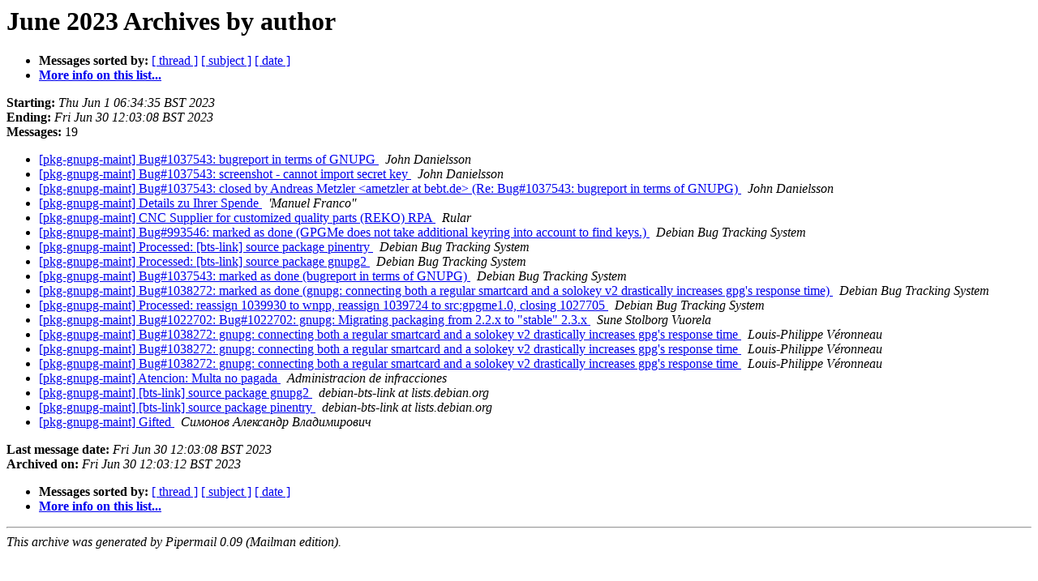

--- FILE ---
content_type: text/html
request_url: https://alioth-lists.debian.net/pipermail/pkg-gnupg-maint/2023-June/author.html
body_size: 1511
content:
<!DOCTYPE HTML PUBLIC "-//W3C//DTD HTML 4.01 Transitional//EN">
<HTML>
  <HEAD>
     <title>The pkg-gnupg-maint June 2023 Archive by author</title>
     <META NAME="robots" CONTENT="noindex,follow">
     <META http-equiv="Content-Type" content="text/html; charset=us-ascii">
  </HEAD>
  <BODY BGCOLOR="#ffffff">
      <a name="start"></A>
      <h1>June 2023 Archives by author</h1>
      <ul>
         <li> <b>Messages sorted by:</b>
	        <a href="thread.html#start">[ thread ]</a>
		<a href="subject.html#start">[ subject ]</a>
		
		<a href="date.html#start">[ date ]</a>

	     <li><b><a href="https://alioth-lists.debian.net/cgi-bin/mailman/listinfo/pkg-gnupg-maint">More info on this list...
                    </a></b></li>
      </ul>
      <p><b>Starting:</b> <i>Thu Jun  1 06:34:35 BST 2023</i><br>
         <b>Ending:</b> <i>Fri Jun 30 12:03:08 BST 2023</i><br>
         <b>Messages:</b> 19<p>
     <ul>

<LI><A HREF="008897.html">[pkg-gnupg-maint] Bug#1037543: bugreport in terms of GNUPG
</A><A NAME="8897">&nbsp;</A>
<I>John Danielsson
</I>

<LI><A HREF="008898.html">[pkg-gnupg-maint] Bug#1037543: screenshot - cannot import secret key
</A><A NAME="8898">&nbsp;</A>
<I>John Danielsson
</I>

<LI><A HREF="008904.html">[pkg-gnupg-maint] Bug#1037543: closed by Andreas Metzler &lt;ametzler at bebt.de&gt; (Re: Bug#1037543: bugreport in terms of GNUPG)
</A><A NAME="8904">&nbsp;</A>
<I>John Danielsson
</I>

<LI><A HREF="008905.html">[pkg-gnupg-maint] Details zu Ihrer Spende
</A><A NAME="8905">&nbsp;</A>
<I>'Manuel Franco''
</I>

<LI><A HREF="008906.html">[pkg-gnupg-maint] CNC Supplier for customized quality parts (REKO) RPA
</A><A NAME="8906">&nbsp;</A>
<I>Rular
</I>

<LI><A HREF="008890.html">[pkg-gnupg-maint] Bug#993546: marked as done (GPGMe does not take additional keyring into account to find keys.)
</A><A NAME="8890">&nbsp;</A>
<I>Debian Bug Tracking System
</I>

<LI><A HREF="008892.html">[pkg-gnupg-maint] Processed: [bts-link] source package pinentry
</A><A NAME="8892">&nbsp;</A>
<I>Debian Bug Tracking System
</I>

<LI><A HREF="008894.html">[pkg-gnupg-maint] Processed: [bts-link] source package gnupg2
</A><A NAME="8894">&nbsp;</A>
<I>Debian Bug Tracking System
</I>

<LI><A HREF="008899.html">[pkg-gnupg-maint] Bug#1037543: marked as done (bugreport in terms of GNUPG)
</A><A NAME="8899">&nbsp;</A>
<I>Debian Bug Tracking System
</I>

<LI><A HREF="008903.html">[pkg-gnupg-maint] Bug#1038272: marked as done (gnupg: connecting both a regular smartcard and a solokey v2 drastically increases gpg's response time)
</A><A NAME="8903">&nbsp;</A>
<I>Debian Bug Tracking System
</I>

<LI><A HREF="008908.html">[pkg-gnupg-maint] Processed: reassign 1039930 to wnpp, reassign 1039724 to src:gpgme1.0, closing 1027705
</A><A NAME="8908">&nbsp;</A>
<I>Debian Bug Tracking System
</I>

<LI><A HREF="008896.html">[pkg-gnupg-maint] Bug#1022702: Bug#1022702: gnupg: Migrating packaging from 2.2.x to &quot;stable&quot; 2.3.x
</A><A NAME="8896">&nbsp;</A>
<I>Sune Stolborg Vuorela
</I>

<LI><A HREF="008900.html">[pkg-gnupg-maint] Bug#1038272: gnupg: connecting both a regular smartcard and a solokey v2 drastically increases gpg's response time
</A><A NAME="8900">&nbsp;</A>
<I>Louis-Philippe V&#233;ronneau
</I>

<LI><A HREF="008901.html">[pkg-gnupg-maint] Bug#1038272: gnupg: connecting both a regular smartcard and a solokey v2 drastically increases gpg's response time
</A><A NAME="8901">&nbsp;</A>
<I>Louis-Philippe V&#233;ronneau
</I>

<LI><A HREF="008902.html">[pkg-gnupg-maint] Bug#1038272: gnupg: connecting both a regular smartcard and a solokey v2 drastically increases gpg's response time
</A><A NAME="8902">&nbsp;</A>
<I>Louis-Philippe V&#233;ronneau
</I>

<LI><A HREF="008889.html">[pkg-gnupg-maint] Atencion: Multa no pagada
</A><A NAME="8889">&nbsp;</A>
<I>Administracion de infracciones
</I>

<LI><A HREF="008893.html">[pkg-gnupg-maint] [bts-link] source package gnupg2
</A><A NAME="8893">&nbsp;</A>
<I>debian-bts-link at lists.debian.org
</I>

<LI><A HREF="008891.html">[pkg-gnupg-maint] [bts-link] source package pinentry
</A><A NAME="8891">&nbsp;</A>
<I>debian-bts-link at lists.debian.org
</I>

<LI><A HREF="008907.html">[pkg-gnupg-maint] Gifted
</A><A NAME="8907">&nbsp;</A>
<I>&#1057;&#1080;&#1084;&#1086;&#1085;&#1086;&#1074; &#1040;&#1083;&#1077;&#1082;&#1089;&#1072;&#1085;&#1076;&#1088; &#1042;&#1083;&#1072;&#1076;&#1080;&#1084;&#1080;&#1088;&#1086;&#1074;&#1080;&#1095;
</I>

    </ul>
    <p>
      <a name="end"><b>Last message date:</b></a> 
       <i>Fri Jun 30 12:03:08 BST 2023</i><br>
    <b>Archived on:</b> <i>Fri Jun 30 12:03:12 BST 2023</i>
    <p>
   <ul>
         <li> <b>Messages sorted by:</b>
	        <a href="thread.html#start">[ thread ]</a>
		<a href="subject.html#start">[ subject ]</a>
		
		<a href="date.html#start">[ date ]</a>
	     <li><b><a href="https://alioth-lists.debian.net/cgi-bin/mailman/listinfo/pkg-gnupg-maint">More info on this list...
                    </a></b></li>
     </ul>
     <p>
     <hr>
     <i>This archive was generated by
     Pipermail 0.09 (Mailman edition).</i>
  </BODY>
</HTML>

